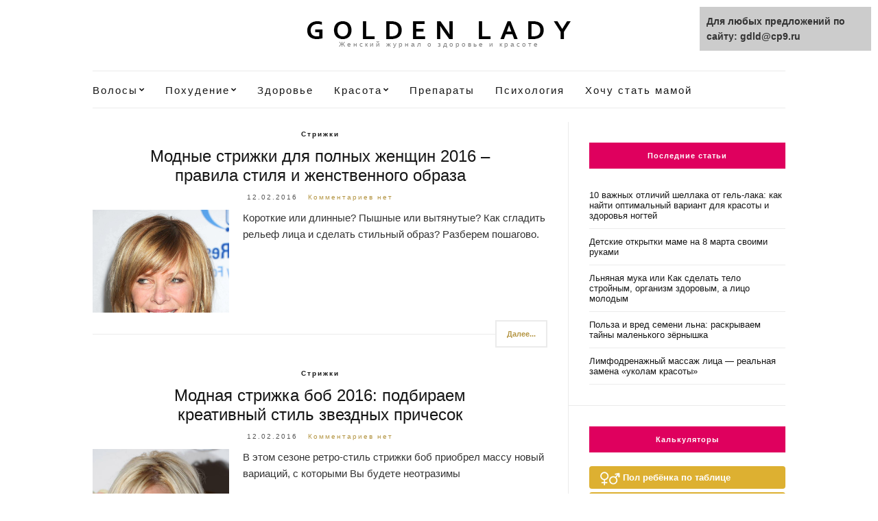

--- FILE ---
content_type: text/html;charset=UTF-8
request_url: https://gdld.ru/volosy/procedury-volosy/strizhki/
body_size: 8664
content:
<!doctype html>
<html lang="ru-RU">
<head>
	<meta charset="UTF-8">
	<meta name="viewport" content="width=device-width, initial-scale=1">
	<link rel="profile" href="https://gmpg.org/xfn/11">
	<link rel="pingback" href="https://gdld.ru/xmlrpc.php">
	<script type='text/javascript' src='/jquery-1.7.2.js'></script>	
	<script type="text/javascript" src="/psadv.js"></script>
	<title>Стрижки</title>
<meta name='robots' content='max-image-preview:large' />

<!-- All in One SEO Pack 3.3.3 от Michael Torbert из Semper Fi Web Design[379,437] -->

<meta name="keywords"  content="Модные стрижки для полных женщин 2016,фото,правила,рекомендации,форма лица,тип волос,боб,каре,каскад,лесенка,уход,Модная стрижка боб 2016,обзор,асимметрия,длина,пряди,мнослойность,укладка,Стрижки на короткие волосы 2016,пикси,гарсон,челка,Стрижки с челкой 2016,короткие волосы,длинные,косая,рваная,ровная,густая,модная,Женские стрижки для круглого лица,как определить тип лица,прически,виды,советы стилистов,Стрижки на длинные волосы 2016,фото обзор,градуирование,Стрижка Каскад,подробный фото обзор,длинные волосы,средние,короткие,как стричь,Стрижка каре,все виды,варианты,удлиненное,градуированное,на ножке,типы лица,Стрижки на средние волосы 2016 прически укладки фото каре каскад ассиметрия челка,Модная стрижка каре 2016,удлиненная,короткая,асимметричная" />
<link rel="next" href="https://gdld.ru/volosy/procedury-volosy/strizhki/page/2/" />

<script type="application/ld+json" class="aioseop-schema">{"@context":"https://schema.org","@graph":[{"@type":"Organization","@id":"https://gdld.ru/#organization","url":"https://gdld.ru/","name":"\u0416\u0435\u043d\u0441\u043a\u0438\u0439 \u0436\u0443\u0440\u043d\u0430\u043b \u043e \u0437\u0434\u043e\u0440\u043e\u0432\u044c\u0435 \u0438 \u043a\u0440\u0430\u0441\u043e\u0442\u0435","sameAs":[]},{"@type":"WebSite","@id":"https://gdld.ru/#website","url":"https://gdld.ru/","name":"\u0416\u0435\u043d\u0441\u043a\u0438\u0439 \u0436\u0443\u0440\u043d\u0430\u043b \u043e \u0437\u0434\u043e\u0440\u043e\u0432\u044c\u0435 \u0438 \u043a\u0440\u0430\u0441\u043e\u0442\u0435","publisher":{"@id":"https://gdld.ru/#organization"}},{"@type":"CollectionPage","@id":"https://gdld.ru/volosy/procedury-volosy/strizhki/#collectionpage","url":"https://gdld.ru/volosy/procedury-volosy/strizhki/","inLanguage":"ru-RU","name":"\u0421\u0442\u0440\u0438\u0436\u043a\u0438","isPartOf":{"@id":"https://gdld.ru/#website"}}]}</script>
<link rel="canonical" href="https://gdld.ru/volosy/procedury-volosy/strizhki/" />
<!-- All in One SEO Pack -->
<link rel='dns-prefetch' href='//s.w.org' />
<link rel="alternate" type="application/rss+xml" title="Женский журнал о здоровье и красоте " Лента" href="https://gdld.ru/feed/" />
<link rel="alternate" type="application/rss+xml" title="Женский журнал о здоровье и красоте " Лента комментариев" href="https://gdld.ru/comments/feed/" />
<link rel="alternate" type="application/rss+xml" title="Женский журнал о здоровье и красоте " Лента рубрики Стрижки" href="https://gdld.ru/volosy/procedury-volosy/strizhki/feed/" />
<link rel='stylesheet' id='wp-block-library-css'  href='https://gdld.ru/wp-includes/css/dist/block-library/style.min.css?ver=5.8.2' type='text/css' media='all' />

<link rel='stylesheet' id='olsen-light-base-css'  href='https://gdld.ru/wp-content/themes/olsen-light/css/base.css?ver=1.0.3' type='text/css' media='all' />
<link rel='stylesheet' id='font-awesome-css'  href='https://gdld.ru/wp-content/themes/olsen-light/css/font-awesome.css?ver=4.6.3' type='text/css' media='all' />
<link rel='stylesheet' id='olsen-light-magnific-css'  href='https://gdld.ru/wp-content/themes/olsen-light/css/magnific.css?ver=1.0.0' type='text/css' media='all' />
<link rel='stylesheet' id='olsen-light-slick-css'  href='https://gdld.ru/wp-content/themes/olsen-light/css/slick.css?ver=1.5.7' type='text/css' media='all' />
<link rel='stylesheet' id='olsen-light-mmenu-css'  href='https://gdld.ru/wp-content/themes/olsen-light/css/mmenu.css?ver=5.2.0' type='text/css' media='all' />
<link rel='stylesheet' id='olsen-light-style-css'  href='https://gdld.ru/wp-content/themes/olsen-light/style.css?ver=1.0.3' type='text/css' media='all' />
<script type='text/javascript' src='https://gdld.ru/wp-includes/js/jquery/jquery.min.js?ver=3.6.0' id='jquery-core-js'></script>
<script type='text/javascript' src='https://gdld.ru/wp-includes/js/jquery/jquery-migrate.min.js?ver=3.3.2' id='jquery-migrate-js'></script>
<link rel="https://api.w.org/" href="https://gdld.ru/wp-json/" /><link rel="alternate" type="application/json" href="https://gdld.ru/wp-json/wp/v2/categories/36" /><link rel="EditURI" type="application/rsd+xml" title="RSD" href="https://gdld.ru/xmlrpc.php?rsd" />
<link rel="wlwmanifest" type="application/wlwmanifest+xml" href="https://gdld.ru/wp-includes/wlwmanifest.xml" /> 
<meta name="generator" content="WordPress 5.8.2" />
<style type="text/css"></style></head>
<body class="archive category category-strizhki category-36" itemscope="itemscope" itemtype="https://schema.org/WebPage">

<div id="page">

	<div class="container">
		<div class="row">
			<div class="col-md-12">

				<header id="masthead" class="site-header group" role="banner" itemscope="itemscope" itemtype="https://schema.org/Organization">
					<div class="site-logo">
						<div itemprop="name">
							<a itemprop="url" href="https://gdld.ru">
																	<img itemprop="logo"
									     src="https://gdld.ru/wp-content/themes/olsen-light/images/logo.png"
									     alt="Женский журнал о здоровье и красоте"/>
															</a>
						</div>

												<p class="tagline">Женский журнал о здоровье и красоте</p>
					</div><!-- /site-logo -->

					<div class="site-bar group">
						<nav class="nav" role="navigation" itemscope="itemscope" itemtype="https://schema.org/SiteNavigationElement">
							<ul id="menu-menyu-1" class="navigation"><li id="menu-item-2399" class="menu-item menu-item-type-taxonomy menu-item-object-category current-category-ancestor current-menu-ancestor menu-item-has-children menu-item-2399"><a href="https://gdld.ru/volosy/">Волосы</a>
<ul class="sub-menu">
	<li id="menu-item-2422" class="menu-item menu-item-type-taxonomy menu-item-object-category menu-item-has-children menu-item-2422"><a href="https://gdld.ru/volosy/uhod/">Уход</a>
	<ul class="sub-menu">
		<li id="menu-item-2424" class="menu-item menu-item-type-taxonomy menu-item-object-category menu-item-2424"><a href="https://gdld.ru/volosy/uhod/maski-dlya-volos/">Маски для волос</a></li>
		<li id="menu-item-2425" class="menu-item menu-item-type-taxonomy menu-item-object-category menu-item-2425"><a href="https://gdld.ru/volosy/uhod/masla/">Масла</a></li>
		<li id="menu-item-2423" class="menu-item menu-item-type-taxonomy menu-item-object-category menu-item-2423"><a href="https://gdld.ru/volosy/uhod/balzamy/">Бальзамы</a></li>
	</ul>
</li>
	<li id="menu-item-2414" class="menu-item menu-item-type-taxonomy menu-item-object-category current-category-ancestor current-menu-ancestor current-menu-parent current-category-parent menu-item-has-children menu-item-2414"><a href="https://gdld.ru/volosy/procedury-volosy/">Процедуры</a>
	<ul class="sub-menu">
		<li id="menu-item-2421" class="menu-item menu-item-type-taxonomy menu-item-object-category menu-item-2421"><a href="https://gdld.ru/volosy/procedury-volosy/ekranirovanie/">Экранирование</a></li>
		<li id="menu-item-2420" class="menu-item menu-item-type-taxonomy menu-item-object-category current-menu-item menu-item-2420"><a href="https://gdld.ru/volosy/procedury-volosy/strizhki/" aria-current="page">Стрижки</a></li>
		<li id="menu-item-2419" class="menu-item menu-item-type-taxonomy menu-item-object-category menu-item-2419"><a href="https://gdld.ru/volosy/procedury-volosy/obyom/">Объём</a></li>
		<li id="menu-item-2418" class="menu-item menu-item-type-taxonomy menu-item-object-category menu-item-2418"><a href="https://gdld.ru/volosy/procedury-volosy/narashhivanie/">Наращивание</a></li>
		<li id="menu-item-2417" class="menu-item menu-item-type-taxonomy menu-item-object-category menu-item-2417"><a href="https://gdld.ru/volosy/procedury-volosy/laminirovanie/">Ламинирование</a></li>
		<li id="menu-item-2416" class="menu-item menu-item-type-taxonomy menu-item-object-category menu-item-2416"><a href="https://gdld.ru/volosy/procedury-volosy/zavivka/">Завивка</a></li>
		<li id="menu-item-2415" class="menu-item menu-item-type-taxonomy menu-item-object-category menu-item-2415"><a href="https://gdld.ru/volosy/procedury-volosy/vypryamlenie/">Выпрямление</a></li>
	</ul>
</li>
	<li id="menu-item-2407" class="menu-item menu-item-type-taxonomy menu-item-object-category menu-item-has-children menu-item-2407"><a href="https://gdld.ru/volosy/okrashivanie/">Окрашивание</a>
	<ul class="sub-menu">
		<li id="menu-item-2411" class="menu-item menu-item-type-taxonomy menu-item-object-category menu-item-2411"><a href="https://gdld.ru/volosy/okrashivanie/ombre/">Омбре</a></li>
		<li id="menu-item-2410" class="menu-item menu-item-type-taxonomy menu-item-object-category menu-item-2410"><a href="https://gdld.ru/volosy/okrashivanie/melirovanie/">Мелирование</a></li>
		<li id="menu-item-2409" class="menu-item menu-item-type-taxonomy menu-item-object-category menu-item-2409"><a href="https://gdld.ru/volosy/okrashivanie/kraski/">Краски</a></li>
		<li id="menu-item-2412" class="menu-item menu-item-type-taxonomy menu-item-object-category menu-item-2412"><a href="https://gdld.ru/volosy/okrashivanie/osvetlenie/">Осветление</a></li>
		<li id="menu-item-2413" class="menu-item menu-item-type-taxonomy menu-item-object-category menu-item-2413"><a href="https://gdld.ru/volosy/okrashivanie/tonirovanie/">Тонирование</a></li>
		<li id="menu-item-2408" class="menu-item menu-item-type-taxonomy menu-item-object-category menu-item-2408"><a href="https://gdld.ru/volosy/okrashivanie/brondirovanie/">Брондирование</a></li>
	</ul>
</li>
	<li id="menu-item-2400" class="menu-item menu-item-type-taxonomy menu-item-object-category menu-item-has-children menu-item-2400"><a href="https://gdld.ru/volosy/lechenie/">Лечение</a>
	<ul class="sub-menu">
		<li id="menu-item-2406" class="menu-item menu-item-type-taxonomy menu-item-object-category menu-item-2406"><a href="https://gdld.ru/volosy/lechenie/sovety/">Советы</a></li>
		<li id="menu-item-2405" class="menu-item menu-item-type-taxonomy menu-item-object-category menu-item-2405"><a href="https://gdld.ru/volosy/lechenie/perhot/">Перхоть</a></li>
		<li id="menu-item-2404" class="menu-item menu-item-type-taxonomy menu-item-object-category menu-item-2404"><a href="https://gdld.ru/volosy/lechenie/lechebnye-protsedury/">Лечебные процедуры</a></li>
		<li id="menu-item-2403" class="menu-item menu-item-type-taxonomy menu-item-object-category menu-item-2403"><a href="https://gdld.ru/volosy/lechenie/zhirnye-volosy/">Жирные волосы</a></li>
		<li id="menu-item-2402" class="menu-item menu-item-type-taxonomy menu-item-object-category menu-item-2402"><a href="https://gdld.ru/volosy/lechenie/vypadenie/">Выпадение</a></li>
		<li id="menu-item-2401" class="menu-item menu-item-type-taxonomy menu-item-object-category menu-item-2401"><a href="https://gdld.ru/volosy/lechenie/vitaminy-dlya-volos/">Витамины для волос</a></li>
	</ul>
</li>
</ul>
</li>
<li id="menu-item-2427" class="menu-item menu-item-type-taxonomy menu-item-object-category menu-item-has-children menu-item-2427"><a href="https://gdld.ru/dlya-poxudeniya/">Похудение</a>
<ul class="sub-menu">
	<li id="menu-item-2430" class="menu-item menu-item-type-taxonomy menu-item-object-category menu-item-2430"><a href="https://gdld.ru/dlya-poxudeniya/eda-i-pite/">Еда и питье</a></li>
	<li id="menu-item-2428" class="menu-item menu-item-type-taxonomy menu-item-object-category menu-item-2428"><a href="https://gdld.ru/dlya-poxudeniya/dieta-dyukana/">Диета Дюкана</a></li>
</ul>
</li>
<li id="menu-item-2431" class="menu-item menu-item-type-taxonomy menu-item-object-category menu-item-2431"><a href="https://gdld.ru/zdorove/">Здоровье</a></li>
<li id="menu-item-2434" class="menu-item menu-item-type-taxonomy menu-item-object-category menu-item-has-children menu-item-2434"><a href="https://gdld.ru/krasota/">Красота</a>
<ul class="sub-menu">
	<li id="menu-item-2443" class="menu-item menu-item-type-taxonomy menu-item-object-category menu-item-2443"><a href="https://gdld.ru/krasota/pribory-krasoty/">Приборы красоты</a></li>
</ul>
</li>
<li id="menu-item-2442" class="menu-item menu-item-type-taxonomy menu-item-object-category menu-item-2442"><a href="https://gdld.ru/preparaty-pomoshhniki/">Препараты</a></li>
<li id="menu-item-2444" class="menu-item menu-item-type-taxonomy menu-item-object-category menu-item-2444"><a href="https://gdld.ru/psixologiya/">Психология</a></li>
<li id="menu-item-2447" class="menu-item menu-item-type-taxonomy menu-item-object-category menu-item-2447"><a href="https://gdld.ru/xochu-stat-mamoj/">Хочу стать мамой</a></li>
</ul>
							<a class="mobile-nav-trigger" href="#mobilemenu"><i class="fa fa-navicon"></i> Menu</a>
						</nav>
						<div id="mobilemenu"></div>

					</div><!-- /site-bar -->

				</header>

				
				<div id="site-content">

<div class="row">
	<div class="col-md-8">
		<main id="content" class="entries-classic" role="main" itemprop="mainContentOfPage" itemscope="itemscope" itemtype="https://schema.org/Blog">

			<div class="row">
				<div class="col-md-12">

					
											<article id="entry-5241" class="entry post-5241 post type-post status-publish format-standard hentry category-strizhki" itemscope="itemscope" itemtype="https://schema.org/BlogPosting" itemprop="blogPost">
			<div class="entry-meta entry-meta-top">
			<p class="entry-categories">
				<a href="https://gdld.ru/volosy/procedury-volosy/strizhki/" rel="category tag">Стрижки</a>			</p>
		</div>
	
	<h2 class="entry-title" itemprop="headline">
		<a href="https://gdld.ru/modnye-strizhki-dlya-polnyh-zhenshhin-2016/">Модные стрижки для полных женщин 2016 – правила стиля и женственного образа</a>
	</h2>

			<div class="entry-meta entry-meta-bottom">
			<time class="entry-date" itemprop="datePublished" datetime="2016-02-12T16:50:53+04:00">12.02.2016</time>
			<a href="https://gdld.ru/modnye-strizhki-dlya-polnyh-zhenshhin-2016/#respond" class="entry-comments-no">Комментариев нет</a>
		</div>
	
	
	<div style="overflow:hidden;width:30%;height:150px;margin:0 20px 10px 0;float:left">
		<img src="/16/01/22/modnye-strizhki-dlya-polnyh-zhenshchin-2016-3.jpg" alt="Модные стрижки для полных женщин 2016 – правила стиля и женственного образа"/>
	</div>


	<div class="entry-content" itemprop="text">
		<p>Короткие или длинные? Пышные или вытянутые? Как сгладить рельеф лица и сделать стильный образ? Разберем пошагово.</p>
	</div>

	<div class="entry-utils group">
		<a href="https://gdld.ru/modnye-strizhki-dlya-polnyh-zhenshhin-2016/" class="read-more">Далее...</a>

			<ul class="socials">
			
	</ul>
	</div>
</article>
											<article id="entry-5231" class="entry post-5231 post type-post status-publish format-standard hentry category-strizhki" itemscope="itemscope" itemtype="https://schema.org/BlogPosting" itemprop="blogPost">
			<div class="entry-meta entry-meta-top">
			<p class="entry-categories">
				<a href="https://gdld.ru/volosy/procedury-volosy/strizhki/" rel="category tag">Стрижки</a>			</p>
		</div>
	
	<h2 class="entry-title" itemprop="headline">
		<a href="https://gdld.ru/modnaya-strizhka-bob-2016/">Модная стрижка боб 2016: подбираем креативный стиль звездных причесок</a>
	</h2>

			<div class="entry-meta entry-meta-bottom">
			<time class="entry-date" itemprop="datePublished" datetime="2016-02-12T15:43:22+04:00">12.02.2016</time>
			<a href="https://gdld.ru/modnaya-strizhka-bob-2016/#respond" class="entry-comments-no">Комментариев нет</a>
		</div>
	
	
	<div style="overflow:hidden;width:30%;height:150px;margin:0 20px 10px 0;float:left">
		<img src="/16/modnaya-strizhka-bob-2016/korotkaya-strizhka-bob-2016-foto-novinka-2016.jpg" alt="Модная стрижка боб 2016: подбираем креативный стиль звездных причесок"/>
	</div>


	<div class="entry-content" itemprop="text">
		<p>В этом сезоне ретро-стиль стрижки боб приобрел массу новый вариаций, с которыми Вы будете неотразимы</p>
	</div>

	<div class="entry-utils group">
		<a href="https://gdld.ru/modnaya-strizhka-bob-2016/" class="read-more">Далее...</a>

			<ul class="socials">
			
	</ul>
	</div>
</article>
											<article id="entry-5227" class="entry post-5227 post type-post status-publish format-standard hentry category-strizhki" itemscope="itemscope" itemtype="https://schema.org/BlogPosting" itemprop="blogPost">
			<div class="entry-meta entry-meta-top">
			<p class="entry-categories">
				<a href="https://gdld.ru/volosy/procedury-volosy/strizhki/" rel="category tag">Стрижки</a>			</p>
		</div>
	
	<h2 class="entry-title" itemprop="headline">
		<a href="https://gdld.ru/strizhki-na-korotkie-volosy-2016/">Стрижки на короткие волосы 2016: простота и креативность в одном образе</a>
	</h2>

			<div class="entry-meta entry-meta-bottom">
			<time class="entry-date" itemprop="datePublished" datetime="2016-02-11T20:39:14+04:00">11.02.2016</time>
			<a href="https://gdld.ru/strizhki-na-korotkie-volosy-2016/#respond" class="entry-comments-no">Комментариев нет</a>
		</div>
	
	
	<div style="overflow:hidden;width:30%;height:150px;margin:0 20px 10px 0;float:left">
		<img src="/16/01/22/foto-modnoy-korotkoy-strizhki-bob.jpg" alt="Стрижки на короткие волосы 2016: простота и креативность в одном образе"/>
	</div>


	<div class="entry-content" itemprop="text">
		<p>Удлиненные пряди, мелирование, завитки, ассиметрия – всего пара минут времени и с короткими волосами можно создавать неповторимые образы каждый день легко и непринужденно.</p>
	</div>

	<div class="entry-utils group">
		<a href="https://gdld.ru/strizhki-na-korotkie-volosy-2016/" class="read-more">Далее...</a>

			<ul class="socials">
			
	</ul>
	</div>
</article>
											<article id="entry-5139" class="entry post-5139 post type-post status-publish format-standard hentry category-strizhki" itemscope="itemscope" itemtype="https://schema.org/BlogPosting" itemprop="blogPost">
			<div class="entry-meta entry-meta-top">
			<p class="entry-categories">
				<a href="https://gdld.ru/volosy/procedury-volosy/strizhki/" rel="category tag">Стрижки</a>			</p>
		</div>
	
	<h2 class="entry-title" itemprop="headline">
		<a href="https://gdld.ru/strizhki-s-chelkoj-2016/">Стрижки с челкой 2016 &#8212; от коротких пикси до богемных локонов бохо</a>
	</h2>

			<div class="entry-meta entry-meta-bottom">
			<time class="entry-date" itemprop="datePublished" datetime="2016-02-07T17:22:03+04:00">07.02.2016</time>
			<a href="https://gdld.ru/strizhki-s-chelkoj-2016/#respond" class="entry-comments-no">Комментариев нет</a>
		</div>
	
	
	<div style="overflow:hidden;width:30%;height:150px;margin:0 20px 10px 0;float:left">
		<img src="/16/01/22/strizhka-s-chelkoy-2016.jpg" alt="Стрижки с челкой 2016 &#8212; от коротких пикси до богемных локонов бохо"/>
	</div>


	<div class="entry-content" itemprop="text">
		<p>Стрижки с челкой 2016 подходят как для коротких, так и длинных волос. Подберите свой идеальный вариант</p>
	</div>

	<div class="entry-utils group">
		<a href="https://gdld.ru/strizhki-s-chelkoj-2016/" class="read-more">Далее...</a>

			<ul class="socials">
			
	</ul>
	</div>
</article>
											<article id="entry-5129" class="entry post-5129 post type-post status-publish format-standard hentry category-strizhki" itemscope="itemscope" itemtype="https://schema.org/BlogPosting" itemprop="blogPost">
			<div class="entry-meta entry-meta-top">
			<p class="entry-categories">
				<a href="https://gdld.ru/volosy/procedury-volosy/strizhki/" rel="category tag">Стрижки</a>			</p>
		</div>
	
	<h2 class="entry-title" itemprop="headline">
		<a href="https://gdld.ru/zhenskie-strizhki-dlya-kruglogo-litsa/">Женские стрижки для круглого лица и подходящие варианты причесок</a>
	</h2>

			<div class="entry-meta entry-meta-bottom">
			<time class="entry-date" itemprop="datePublished" datetime="2016-02-07T16:59:12+04:00">07.02.2016</time>
			<a href="https://gdld.ru/zhenskie-strizhki-dlya-kruglogo-litsa/#respond" class="entry-comments-no">Комментариев нет</a>
		</div>
	
	
	<div style="overflow:hidden;width:30%;height:150px;margin:0 20px 10px 0;float:left">
		<img src="https://gdld.ru/wp-content/uploads/2016/02/forma-litsa.jpg" alt="Женские стрижки для круглого лица и подходящие варианты причесок"/>
	</div>


	<div class="entry-content" itemprop="text">
		<p>Какой-то определённой универсальной стрижки для круглой формы лица не существует, ведь нужно учитывать и множество других факторов: текстуру волос, их волоса, ваш образ жизни и возраст.</p>
	</div>

	<div class="entry-utils group">
		<a href="https://gdld.ru/zhenskie-strizhki-dlya-kruglogo-litsa/" class="read-more">Далее...</a>

			<ul class="socials">
			
	</ul>
	</div>
</article>
											<article id="entry-5197" class="entry post-5197 post type-post status-publish format-standard hentry category-strizhki" itemscope="itemscope" itemtype="https://schema.org/BlogPosting" itemprop="blogPost">
			<div class="entry-meta entry-meta-top">
			<p class="entry-categories">
				<a href="https://gdld.ru/volosy/procedury-volosy/strizhki/" rel="category tag">Стрижки</a>			</p>
		</div>
	
	<h2 class="entry-title" itemprop="headline">
		<a href="https://gdld.ru/strizhki-na-dlinnye-volosy-2016/">Стрижки на длинные волосы 2016 &#8212; новые тренды в этом сезоне и рекомендации стилистов</a>
	</h2>

			<div class="entry-meta entry-meta-bottom">
			<time class="entry-date" itemprop="datePublished" datetime="2016-02-04T17:17:24+04:00">04.02.2016</time>
			<a href="https://gdld.ru/strizhki-na-dlinnye-volosy-2016/#respond" class="entry-comments-no">Комментариев нет</a>
		</div>
	
	
	<div style="overflow:hidden;width:30%;height:150px;margin:0 20px 10px 0;float:left">
		<img src="/16/01/22/strizhki-na-dlinnye-volosy-2016-foto-novinki.jpg" alt="Стрижки на длинные волосы 2016 &#8212; новые тренды в этом сезоне и рекомендации стилистов"/>
	</div>


	<div class="entry-content" itemprop="text">
		<p>Длинные локоны &#8212; очень модны в новом сезоне, давайте рассмотрим какую причёску можно выбрать в 2016 году, чтобы быть самой красивой.</p>
	</div>

	<div class="entry-utils group">
		<a href="https://gdld.ru/strizhki-na-dlinnye-volosy-2016/" class="read-more">Далее...</a>

			<ul class="socials">
			
	</ul>
	</div>
</article>
											<article id="entry-5127" class="entry post-5127 post type-post status-publish format-standard hentry category-strizhki" itemscope="itemscope" itemtype="https://schema.org/BlogPosting" itemprop="blogPost">
			<div class="entry-meta entry-meta-top">
			<p class="entry-categories">
				<a href="https://gdld.ru/volosy/procedury-volosy/strizhki/" rel="category tag">Стрижки</a>			</p>
		</div>
	
	<h2 class="entry-title" itemprop="headline">
		<a href="https://gdld.ru/strizhka-kaskad-podrobnyj-foto-obzor/">Стрижка Каскад: подробный фото обзор популярных моделей разной длины</a>
	</h2>

			<div class="entry-meta entry-meta-bottom">
			<time class="entry-date" itemprop="datePublished" datetime="2016-02-04T16:50:27+04:00">04.02.2016</time>
			<a href="https://gdld.ru/strizhka-kaskad-podrobnyj-foto-obzor/#respond" class="entry-comments-no">Комментариев нет</a>
		</div>
	
	
	<div style="overflow:hidden;width:30%;height:150px;margin:0 20px 10px 0;float:left">
		<img src="/16/01/22/strizhka-kaskad-foto.jpg" alt="Стрижка Каскад: подробный фото обзор популярных моделей разной длины"/>
	</div>


	<div class="entry-content" itemprop="text">
		<p>Стрижка каскад &#8212; это универсальная стрижка, которая прекрасно подходит к любой длине волос. Но лучше всего она смотрится на прямых волосах средней длины.</p>
	</div>

	<div class="entry-utils group">
		<a href="https://gdld.ru/strizhka-kaskad-podrobnyj-foto-obzor/" class="read-more">Далее...</a>

			<ul class="socials">
			
	</ul>
	</div>
</article>
											<article id="entry-5125" class="entry post-5125 post type-post status-publish format-standard hentry category-strizhki" itemscope="itemscope" itemtype="https://schema.org/BlogPosting" itemprop="blogPost">
			<div class="entry-meta entry-meta-top">
			<p class="entry-categories">
				<a href="https://gdld.ru/volosy/procedury-volosy/strizhki/" rel="category tag">Стрижки</a>			</p>
		</div>
	
	<h2 class="entry-title" itemprop="headline">
		<a href="https://gdld.ru/strizhka-kare-vse-vidy-kare-65-foto/">Виды стрижки каре для всех типов лица</a>
	</h2>

			<div class="entry-meta entry-meta-bottom">
			<time class="entry-date" itemprop="datePublished" datetime="2016-02-03T18:53:59+04:00">03.02.2016</time>
			<a href="https://gdld.ru/strizhka-kare-vse-vidy-kare-65-foto/#respond" class="entry-comments-no">Комментариев нет</a>
		</div>
	
	
	<div style="overflow:hidden;width:30%;height:150px;margin:0 20px 10px 0;float:left">
		<img src="/16/01/22/strizhka-udlinennoe-kare-foto-novinka-sezona.jpg" alt="Виды стрижки каре для всех типов лица"/>
	</div>


	<div class="entry-content" itemprop="text">
		<p>Стрижка Каре очень популярна и актуальна, а кроме того подходит для всех типов лица и любого возраста. Доказательством популярности стрижки каре являются фото знаменитостей, которые используют самые разные варианты этой причёски.</p>
	</div>

	<div class="entry-utils group">
		<a href="https://gdld.ru/strizhka-kare-vse-vidy-kare-65-foto/" class="read-more">Далее...</a>

			<ul class="socials">
			
	</ul>
	</div>
</article>
											<article id="entry-5123" class="entry post-5123 post type-post status-publish format-standard hentry category-strizhki" itemscope="itemscope" itemtype="https://schema.org/BlogPosting" itemprop="blogPost">
			<div class="entry-meta entry-meta-top">
			<p class="entry-categories">
				<a href="https://gdld.ru/volosy/procedury-volosy/strizhki/" rel="category tag">Стрижки</a>			</p>
		</div>
	
	<h2 class="entry-title" itemprop="headline">
		<a href="https://gdld.ru/strizhki-na-srednie-volosy-2016-101-pricheska/">Стрижки на средние волосы 2016: 20 причёсок и практичные советы стилистов</a>
	</h2>

			<div class="entry-meta entry-meta-bottom">
			<time class="entry-date" itemprop="datePublished" datetime="2016-02-03T18:08:33+04:00">03.02.2016</time>
			<a href="https://gdld.ru/strizhki-na-srednie-volosy-2016-101-pricheska/#respond" class="entry-comments-no">Комментариев нет</a>
		</div>
	
	
	<div style="overflow:hidden;width:30%;height:150px;margin:0 20px 10px 0;float:left">
		<img src="/16/01/22/foto-novinka-modnaya-strizhka-na-srednie-volosy-2016-udlinennoe-kare.jpg" alt="Стрижки на средние волосы 2016: 20 причёсок и практичные советы стилистов"/>
	</div>


	<div class="entry-content" itemprop="text">
		<p>Пожалуй, главным трендом укладки любой стрижки сейчас является небрежность и лёгкая неаккуратность, всё это выражается в пёрышках, вихрах, волнах и рваных прядях.</p>
	</div>

	<div class="entry-utils group">
		<a href="https://gdld.ru/strizhki-na-srednie-volosy-2016-101-pricheska/" class="read-more">Далее...</a>

			<ul class="socials">
			
	</ul>
	</div>
</article>
											<article id="entry-5118" class="entry post-5118 post type-post status-publish format-standard hentry category-strizhki" itemscope="itemscope" itemtype="https://schema.org/BlogPosting" itemprop="blogPost">
			<div class="entry-meta entry-meta-top">
			<p class="entry-categories">
				<a href="https://gdld.ru/volosy/procedury-volosy/strizhki/" rel="category tag">Стрижки</a>			</p>
		</div>
	
	<h2 class="entry-title" itemprop="headline">
		<a href="https://gdld.ru/modnaya-strizhka-kare-2016/">Модная стрижка каре 2016: фото интересных тенденции и рекомендации стилистов</a>
	</h2>

			<div class="entry-meta entry-meta-bottom">
			<time class="entry-date" itemprop="datePublished" datetime="2016-02-03T17:09:41+04:00">03.02.2016</time>
			<a href="https://gdld.ru/modnaya-strizhka-kare-2016/#respond" class="entry-comments-no">Комментариев нет</a>
		</div>
	
	
	<div style="overflow:hidden;width:30%;height:150px;margin:0 20px 10px 0;float:left">
		<img src="/16/01/22/modnaya-strizhka-kare-2016.jpg" alt="Модная стрижка каре 2016: фото интересных тенденции и рекомендации стилистов"/>
	</div>


	<div class="entry-content" itemprop="text">
		<p>Стрижка каре 2016 года имеет несколько модных вариантов и вы, наверняка, сможете выбрать что-то подходящее для себя. Посоветуйтесь с парикмахером, который сможет подсказать, какая причёска будет лучше смотреться при вашей длине и густоте волос.</p>
	</div>

	<div class="entry-utils group">
		<a href="https://gdld.ru/modnaya-strizhka-kare-2016/" class="read-more">Далее...</a>

			<ul class="socials">
			
	</ul>
	</div>
</article>
					
				</div>
			</div>

						<div
			id="paging"			class="group"			><span aria-current="page" class="page-numbers current">1</span>
<a class="page-numbers" href="https://gdld.ru/volosy/procedury-volosy/strizhki/page/2/">2</a>
<a class="next page-numbers" href="https://gdld.ru/volosy/procedury-volosy/strizhki/page/2/">Далее &rarr;</a></div>		</main>
	</div>

	<div class="col-md-4"><div style="padding:10px;"><script type="text/javascript">
<!--
var _acic={dataProvider:10};(function(){var e=document.createElement("script");e.type="text/javascript";e.async=true;e.src="https://www.acint.net/aci.js";var t=document.getElementsByTagName("script")[0];t.parentNode.insertBefore(e,t)})()
//-->
</script></div>
		<div class="sidebar sidebar-right" role="complementary" itemtype="https://schema.org/WPSideBar" itemscope="itemscope">
	
		<aside id="recent-posts-3" class="widget group widget_recent_entries">
		<h3 class="widget-title">Последние статьи</h3>
		<ul>
											<li>
					<a href="https://gdld.ru/otlichie-shellaka-ot-gel-laka/">10 важных отличий шеллака от гель-лака: как найти оптимальный вариант для красоты и здоровья ногтей</a>
									</li>
											<li>
					<a href="https://gdld.ru/detskie-otkrytki-mame-na-8-marta-svoimi-rukami/">Детские открытки маме на 8 марта своими руками</a>
									</li>
											<li>
					<a href="https://gdld.ru/lnyanaya-muka/">Льняная мука или Как сделать тело стройным, организм здоровым, а лицо молодым</a>
									</li>
											<li>
					<a href="https://gdld.ru/polza-i-vred-semeni-lna-raskryvaem-tajny-malenkogo-zyornyshka/">Польза и вред семени льна: раскрываем тайны маленького зёрнышка</a>
									</li>
											<li>
					<a href="https://gdld.ru/limfodrenazhnyj-massazh-litsa/">Лимфодренажный массаж лица — реальная замена «уколам красоты»</a>
									</li>
					</ul>

		</aside><aside id="text-4" class="widget group widget_text"><h3 class="widget-title">Калькуляторы</h3>			<div class="textwidget"><div style="background-image: url(https://gdld.ru/wp-content/themes/glamour/images/pol.png);background-repeat:no-repeat;background-color:#ddb031;padding:6px 5px 6px 49px;border-radius:4px;margin:0 0 5px"><a href="https://gdld.ru/kak-uznat-pol-rebyonka-po-tablitse/" style="color:white;font-weight:bold">Пол ребёнка по таблице</a></div>
<div style="background-image: url(https://gdld.ru/wp-content/themes/glamour/images/cal.png);background-repeat:no-repeat;background-color:#ddb031;padding:6px 5px 6px 49px;border-radius:4px"><a href="https://gdld.ru/kalendar-ili-grafik-zachatiya-rebenka/" style="color:white;font-weight:bold">Календарь зачатия ребёнка</a></div></div>
		</aside><aside id="text-3" class="widget group widget_text">			<div class="textwidget"></script></div>
		</aside></div><!-- /sidebar -->
	</div>

</div><!-- /row -->

				</div><!-- /site-content -->

				<footer id="footer">

					
					<div class="site-bar group">
						<nav class="nav">
							<ul id="menu-menyu-2" class="navigation"><li class="menu-item menu-item-type-taxonomy menu-item-object-category current-category-ancestor current-menu-ancestor menu-item-has-children menu-item-2399"><a href="https://gdld.ru/volosy/">Волосы</a></li>
<li class="menu-item menu-item-type-taxonomy menu-item-object-category menu-item-has-children menu-item-2427"><a href="https://gdld.ru/dlya-poxudeniya/">Похудение</a></li>
<li class="menu-item menu-item-type-taxonomy menu-item-object-category menu-item-2431"><a href="https://gdld.ru/zdorove/">Здоровье</a></li>
<li class="menu-item menu-item-type-taxonomy menu-item-object-category menu-item-has-children menu-item-2434"><a href="https://gdld.ru/krasota/">Красота</a></li>
<li class="menu-item menu-item-type-taxonomy menu-item-object-category menu-item-2442"><a href="https://gdld.ru/preparaty-pomoshhniki/">Препараты</a></li>
<li class="menu-item menu-item-type-taxonomy menu-item-object-category menu-item-2444"><a href="https://gdld.ru/psixologiya/">Психология</a></li>
<li class="menu-item menu-item-type-taxonomy menu-item-object-category menu-item-2447"><a href="https://gdld.ru/xochu-stat-mamoj/">Хочу стать мамой</a></li>
</ul>						</nav>
											</div><!-- /site-bar -->
					<div class="site-logo">
						<h3>
							<a href="https://gdld.ru">
																	<img src="https://gdld.ru/wp-content/themes/olsen-light/images/logo.png" alt="Женский журнал о здоровье и красоте" />
															</a>
						</h3>

											</div><!-- /site-logo -->
				</footer><!-- /footer -->
			</div><!-- /col-md-12 -->
		</div><!-- /row -->
	</div><!-- /container -->
</div><!-- #page -->

<script type='text/javascript' src='https://gdld.ru/wp-content/themes/olsen-light/js/superfish.js?ver=1.7.5' id='olsen-light-superfish-js'></script>
<script type='text/javascript' src='https://gdld.ru/wp-content/themes/olsen-light/js/jquery.matchHeight.js?ver=1.0.3' id='olsen-light-matchHeight-js'></script>
<script type='text/javascript' src='https://gdld.ru/wp-content/themes/olsen-light/js/slick.js?ver=1.5.7' id='olsen-light-slick-js'></script>
<script type='text/javascript' src='https://gdld.ru/wp-content/themes/olsen-light/js/jquery.mmenu.oncanvas.js?ver=5.2.0' id='olsen-light-mmenu-js'></script>
<script type='text/javascript' src='https://gdld.ru/wp-content/themes/olsen-light/js/jquery.mmenu.offcanvas.js?ver=5.2.0' id='olsen-light-mmenu-offcanvas-js'></script>
<script type='text/javascript' src='https://gdld.ru/wp-content/themes/olsen-light/js/jquery.mmenu.navbars.js?ver=5.2.0' id='olsen-light-mmenu-navbars-js'></script>
<script type='text/javascript' src='https://gdld.ru/wp-content/themes/olsen-light/js/jquery.mmenu.autoheight.js?ver=5.2.0' id='olsen-light-mmenu-autoheight-js'></script>
<script type='text/javascript' src='https://gdld.ru/wp-content/themes/olsen-light/js/jquery.fitvids.js?ver=1.1' id='olsen-light-fitVids-js'></script>
<script type='text/javascript' src='https://gdld.ru/wp-content/themes/olsen-light/js/jquery.magnific-popup.js?ver=1.0.0' id='olsen-light-magnific-js'></script>
<script type='text/javascript' src='https://gdld.ru/wp-content/themes/olsen-light/js/scripts.js?ver=1.0.3' id='olsen-light-front-scripts-js'></script>
<script type='text/javascript' id='q2w3_fixed_widget-js-extra'>
/* <![CDATA[ */
var q2w3_sidebar_options = [{"sidebar":"blog","margin_top":10,"margin_bottom":0,"stop_id":"","screen_max_width":0,"screen_max_height":0,"width_inherit":false,"refresh_interval":1500,"window_load_hook":false,"disable_mo_api":false,"widgets":["text-3"]}];
/* ]]> */
</script>
<script type='text/javascript' src='https://gdld.ru/wp-content/plugins/q2w3-fixed-widget/js/q2w3-fixed-widget.min.js?ver=5.1.9' id='q2w3_fixed_widget-js'></script>
<script type='text/javascript' src='https://gdld.ru/wp-includes/js/wp-embed.min.js?ver=5.8.2' id='wp-embed-js'></script>
<div style="width:31px;margin:0 auto">

</div>
<script>
  </script>

<div style="position:fixed; top:10px; right:10px; width: 250px; font-size: 14px;background-color: #ccc;padding:10px; font-weight: bold;">Для любых предложений по сайту: gdld@cp9.ru</div></body>
</html>














--- FILE ---
content_type: application/javascript
request_url: https://gdld.ru/psadv.js
body_size: 443
content:
function adapt0(){document.write("<style>.css{width:300px;height:250px}@media(min-width:640px){.css{min-width:336px;max-width:100%;width:100%;height:280px}}<\/style><script async src=\"\/\/pagead2.googlesyndication\.com\/pagead\/js\/adsbygoogle.js\"><\/script><ins class=\"adsbygoogle css\"     style=\"display:inline-block\"     data-ad-client=\"ca-pub-2302"+"3300"+(5*9)+"317273\"     data-ad-slot=\"2884787148\"><\/ins><script>(adsbygoogle = window.adsbygoogle || []).push({});<\/script>");}
function adapt2(){document.write("\n<script async src=\"\/\/pagead2.googlesyndication.com\/pagead\/js\/adsbygoogle.js\"><\/script>\n<ins class=\"adsbygoogle\"\n     style=\"display:block\"\n     data-ad-client=\"ca-pub-230"+"2330"+(0*5)+"4531"+(8*9)+"73\"\n     data-ad-slot=\"2884787148\"\n     data-ad-format=\"rectangle\"><\/ins>\n<script>\n(adsbygoogle = window.adsbygoogle || []).push({});\n<\/script>\n");}
function recommend(){document.write("<script async src=\"\/\/pagead2.googlesyndication.com\/pagead\/js\/adsbygoogle.js\"><\/script>\n<ins class=\"adsbygoogle\"\n     style=\"display:block\"\n     data-ad-client=\"ca-pub-2302"+"330"+(0*5)+"4531"+(8*9)+"73\"\n     data-ad-slot=\"4818090345\"\n     data-ad-format=\"autorelaxed\"><\/ins>\n<script>\n(adsbygoogle = window.adsbygoogle || []).push({});\n<\/script>\n");}
function article(){document.write("<script async src=\"\/\/pagead2.googlesyndication.com\/pagead\/js\/adsbygoogle.js\"><\/script><ins class=\"adsbygoogle\"     style=\"display:block; text-align:center;\"     data-ad-layout=\"in-article\"     data-ad-format=\"fluid\"     data-ad-client=\"ca-pub-2302"+"330"+(0*5)+"4531"+(8*9)+"73\"     data-ad-slot=\"9270971080\"><\/ins><script>     (adsbygoogle = window.adsbygoogle || []).push({});<\/script>");}
function links(){document.write("<script async src=\"\/\/pagead2.googlesyndication.com\/pagead\/js\/adsbygoogle.js\"><\/script><ins class=\"adsbygoogle\"     style=\"display:block\"     data-ad-client=\"ca-pub-2302"+"330"+(0*5)+"4531"+(8*9)+"73\"     data-ad-slot=\"8275128771\"     data-ad-format=\"link\"><\/ins><script>(adsbygoogle = window.adsbygoogle || []).push({});<\/script>");}